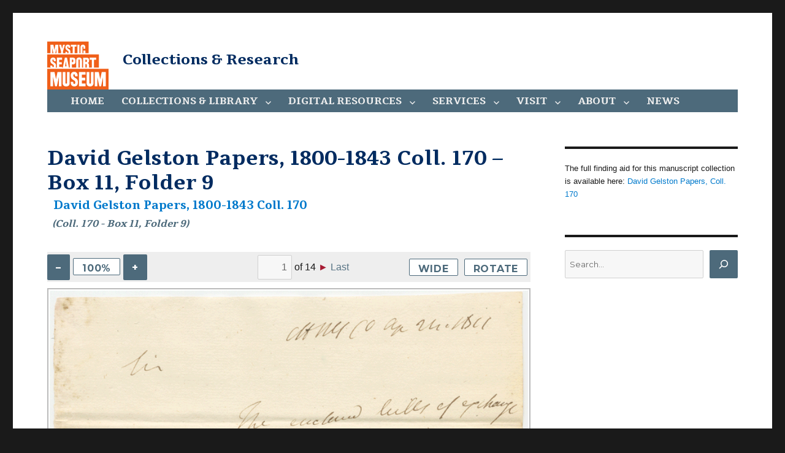

--- FILE ---
content_type: text/html; charset=UTF-8
request_url: https://research.mysticseaport.org/item/l029551/l029551-b11-f09/
body_size: 7837
content:
<!DOCTYPE html>
<html lang="en-US" prefix="og: http://ogp.me/ns# article: http://ogp.me/ns/article#" class="no-js">
<head>
	<meta charset="UTF-8">
	<meta name="viewport" content="width=device-width, initial-scale=1">
	<link rel="shortcut icon" href="/wp-content/themes/mystic-seaport-2016/favicon.png" />
	<link rel="profile" href="http://gmpg.org/xfn/11">
		<script>(function(html){html.className = html.className.replace(/\bno-js\b/,'js')})(document.documentElement);</script>
<title>David Gelston Papers, 1800-1843 Coll. 170 &#8211; Box 11, Folder 9 &#8211; Collections &amp; Research</title>
<meta name='robots' content='max-image-preview:large' />
<link rel='dns-prefetch' href='//fonts.googleapis.com' />
<link rel="alternate" type="application/rss+xml" title="Collections &amp; Research &raquo; Feed" href="https://research.mysticseaport.org/feed/" />
<link rel="alternate" type="application/rss+xml" title="Collections &amp; Research &raquo; Comments Feed" href="https://research.mysticseaport.org/comments/feed/" />
<link rel='stylesheet' id='wp-block-library-css' href='https://research.mysticseaport.org/wp-includes/css/dist/block-library/style.min.css?ver=6.5.7' type='text/css' media='all' />
<style id='classic-theme-styles-inline-css' type='text/css'>
/*! This file is auto-generated */
.wp-block-button__link{color:#fff;background-color:#32373c;border-radius:9999px;box-shadow:none;text-decoration:none;padding:calc(.667em + 2px) calc(1.333em + 2px);font-size:1.125em}.wp-block-file__button{background:#32373c;color:#fff;text-decoration:none}
</style>
<style id='global-styles-inline-css' type='text/css'>
body{--wp--preset--color--black: #000000;--wp--preset--color--cyan-bluish-gray: #abb8c3;--wp--preset--color--white: #ffffff;--wp--preset--color--pale-pink: #f78da7;--wp--preset--color--vivid-red: #cf2e2e;--wp--preset--color--luminous-vivid-orange: #ff6900;--wp--preset--color--luminous-vivid-amber: #fcb900;--wp--preset--color--light-green-cyan: #7bdcb5;--wp--preset--color--vivid-green-cyan: #00d084;--wp--preset--color--pale-cyan-blue: #8ed1fc;--wp--preset--color--vivid-cyan-blue: #0693e3;--wp--preset--color--vivid-purple: #9b51e0;--wp--preset--gradient--vivid-cyan-blue-to-vivid-purple: linear-gradient(135deg,rgba(6,147,227,1) 0%,rgb(155,81,224) 100%);--wp--preset--gradient--light-green-cyan-to-vivid-green-cyan: linear-gradient(135deg,rgb(122,220,180) 0%,rgb(0,208,130) 100%);--wp--preset--gradient--luminous-vivid-amber-to-luminous-vivid-orange: linear-gradient(135deg,rgba(252,185,0,1) 0%,rgba(255,105,0,1) 100%);--wp--preset--gradient--luminous-vivid-orange-to-vivid-red: linear-gradient(135deg,rgba(255,105,0,1) 0%,rgb(207,46,46) 100%);--wp--preset--gradient--very-light-gray-to-cyan-bluish-gray: linear-gradient(135deg,rgb(238,238,238) 0%,rgb(169,184,195) 100%);--wp--preset--gradient--cool-to-warm-spectrum: linear-gradient(135deg,rgb(74,234,220) 0%,rgb(151,120,209) 20%,rgb(207,42,186) 40%,rgb(238,44,130) 60%,rgb(251,105,98) 80%,rgb(254,248,76) 100%);--wp--preset--gradient--blush-light-purple: linear-gradient(135deg,rgb(255,206,236) 0%,rgb(152,150,240) 100%);--wp--preset--gradient--blush-bordeaux: linear-gradient(135deg,rgb(254,205,165) 0%,rgb(254,45,45) 50%,rgb(107,0,62) 100%);--wp--preset--gradient--luminous-dusk: linear-gradient(135deg,rgb(255,203,112) 0%,rgb(199,81,192) 50%,rgb(65,88,208) 100%);--wp--preset--gradient--pale-ocean: linear-gradient(135deg,rgb(255,245,203) 0%,rgb(182,227,212) 50%,rgb(51,167,181) 100%);--wp--preset--gradient--electric-grass: linear-gradient(135deg,rgb(202,248,128) 0%,rgb(113,206,126) 100%);--wp--preset--gradient--midnight: linear-gradient(135deg,rgb(2,3,129) 0%,rgb(40,116,252) 100%);--wp--preset--font-size--small: 13px;--wp--preset--font-size--medium: 20px;--wp--preset--font-size--large: 36px;--wp--preset--font-size--x-large: 42px;--wp--preset--spacing--20: 0.44rem;--wp--preset--spacing--30: 0.67rem;--wp--preset--spacing--40: 1rem;--wp--preset--spacing--50: 1.5rem;--wp--preset--spacing--60: 2.25rem;--wp--preset--spacing--70: 3.38rem;--wp--preset--spacing--80: 5.06rem;--wp--preset--shadow--natural: 6px 6px 9px rgba(0, 0, 0, 0.2);--wp--preset--shadow--deep: 12px 12px 50px rgba(0, 0, 0, 0.4);--wp--preset--shadow--sharp: 6px 6px 0px rgba(0, 0, 0, 0.2);--wp--preset--shadow--outlined: 6px 6px 0px -3px rgba(255, 255, 255, 1), 6px 6px rgba(0, 0, 0, 1);--wp--preset--shadow--crisp: 6px 6px 0px rgba(0, 0, 0, 1);}:where(.is-layout-flex){gap: 0.5em;}:where(.is-layout-grid){gap: 0.5em;}body .is-layout-flex{display: flex;}body .is-layout-flex{flex-wrap: wrap;align-items: center;}body .is-layout-flex > *{margin: 0;}body .is-layout-grid{display: grid;}body .is-layout-grid > *{margin: 0;}:where(.wp-block-columns.is-layout-flex){gap: 2em;}:where(.wp-block-columns.is-layout-grid){gap: 2em;}:where(.wp-block-post-template.is-layout-flex){gap: 1.25em;}:where(.wp-block-post-template.is-layout-grid){gap: 1.25em;}.has-black-color{color: var(--wp--preset--color--black) !important;}.has-cyan-bluish-gray-color{color: var(--wp--preset--color--cyan-bluish-gray) !important;}.has-white-color{color: var(--wp--preset--color--white) !important;}.has-pale-pink-color{color: var(--wp--preset--color--pale-pink) !important;}.has-vivid-red-color{color: var(--wp--preset--color--vivid-red) !important;}.has-luminous-vivid-orange-color{color: var(--wp--preset--color--luminous-vivid-orange) !important;}.has-luminous-vivid-amber-color{color: var(--wp--preset--color--luminous-vivid-amber) !important;}.has-light-green-cyan-color{color: var(--wp--preset--color--light-green-cyan) !important;}.has-vivid-green-cyan-color{color: var(--wp--preset--color--vivid-green-cyan) !important;}.has-pale-cyan-blue-color{color: var(--wp--preset--color--pale-cyan-blue) !important;}.has-vivid-cyan-blue-color{color: var(--wp--preset--color--vivid-cyan-blue) !important;}.has-vivid-purple-color{color: var(--wp--preset--color--vivid-purple) !important;}.has-black-background-color{background-color: var(--wp--preset--color--black) !important;}.has-cyan-bluish-gray-background-color{background-color: var(--wp--preset--color--cyan-bluish-gray) !important;}.has-white-background-color{background-color: var(--wp--preset--color--white) !important;}.has-pale-pink-background-color{background-color: var(--wp--preset--color--pale-pink) !important;}.has-vivid-red-background-color{background-color: var(--wp--preset--color--vivid-red) !important;}.has-luminous-vivid-orange-background-color{background-color: var(--wp--preset--color--luminous-vivid-orange) !important;}.has-luminous-vivid-amber-background-color{background-color: var(--wp--preset--color--luminous-vivid-amber) !important;}.has-light-green-cyan-background-color{background-color: var(--wp--preset--color--light-green-cyan) !important;}.has-vivid-green-cyan-background-color{background-color: var(--wp--preset--color--vivid-green-cyan) !important;}.has-pale-cyan-blue-background-color{background-color: var(--wp--preset--color--pale-cyan-blue) !important;}.has-vivid-cyan-blue-background-color{background-color: var(--wp--preset--color--vivid-cyan-blue) !important;}.has-vivid-purple-background-color{background-color: var(--wp--preset--color--vivid-purple) !important;}.has-black-border-color{border-color: var(--wp--preset--color--black) !important;}.has-cyan-bluish-gray-border-color{border-color: var(--wp--preset--color--cyan-bluish-gray) !important;}.has-white-border-color{border-color: var(--wp--preset--color--white) !important;}.has-pale-pink-border-color{border-color: var(--wp--preset--color--pale-pink) !important;}.has-vivid-red-border-color{border-color: var(--wp--preset--color--vivid-red) !important;}.has-luminous-vivid-orange-border-color{border-color: var(--wp--preset--color--luminous-vivid-orange) !important;}.has-luminous-vivid-amber-border-color{border-color: var(--wp--preset--color--luminous-vivid-amber) !important;}.has-light-green-cyan-border-color{border-color: var(--wp--preset--color--light-green-cyan) !important;}.has-vivid-green-cyan-border-color{border-color: var(--wp--preset--color--vivid-green-cyan) !important;}.has-pale-cyan-blue-border-color{border-color: var(--wp--preset--color--pale-cyan-blue) !important;}.has-vivid-cyan-blue-border-color{border-color: var(--wp--preset--color--vivid-cyan-blue) !important;}.has-vivid-purple-border-color{border-color: var(--wp--preset--color--vivid-purple) !important;}.has-vivid-cyan-blue-to-vivid-purple-gradient-background{background: var(--wp--preset--gradient--vivid-cyan-blue-to-vivid-purple) !important;}.has-light-green-cyan-to-vivid-green-cyan-gradient-background{background: var(--wp--preset--gradient--light-green-cyan-to-vivid-green-cyan) !important;}.has-luminous-vivid-amber-to-luminous-vivid-orange-gradient-background{background: var(--wp--preset--gradient--luminous-vivid-amber-to-luminous-vivid-orange) !important;}.has-luminous-vivid-orange-to-vivid-red-gradient-background{background: var(--wp--preset--gradient--luminous-vivid-orange-to-vivid-red) !important;}.has-very-light-gray-to-cyan-bluish-gray-gradient-background{background: var(--wp--preset--gradient--very-light-gray-to-cyan-bluish-gray) !important;}.has-cool-to-warm-spectrum-gradient-background{background: var(--wp--preset--gradient--cool-to-warm-spectrum) !important;}.has-blush-light-purple-gradient-background{background: var(--wp--preset--gradient--blush-light-purple) !important;}.has-blush-bordeaux-gradient-background{background: var(--wp--preset--gradient--blush-bordeaux) !important;}.has-luminous-dusk-gradient-background{background: var(--wp--preset--gradient--luminous-dusk) !important;}.has-pale-ocean-gradient-background{background: var(--wp--preset--gradient--pale-ocean) !important;}.has-electric-grass-gradient-background{background: var(--wp--preset--gradient--electric-grass) !important;}.has-midnight-gradient-background{background: var(--wp--preset--gradient--midnight) !important;}.has-small-font-size{font-size: var(--wp--preset--font-size--small) !important;}.has-medium-font-size{font-size: var(--wp--preset--font-size--medium) !important;}.has-large-font-size{font-size: var(--wp--preset--font-size--large) !important;}.has-x-large-font-size{font-size: var(--wp--preset--font-size--x-large) !important;}
.wp-block-navigation a:where(:not(.wp-element-button)){color: inherit;}
:where(.wp-block-post-template.is-layout-flex){gap: 1.25em;}:where(.wp-block-post-template.is-layout-grid){gap: 1.25em;}
:where(.wp-block-columns.is-layout-flex){gap: 2em;}:where(.wp-block-columns.is-layout-grid){gap: 2em;}
.wp-block-pullquote{font-size: 1.5em;line-height: 1.6;}
</style>
<link rel='stylesheet' id='twentysixteen-fonts-css' href='https://fonts.googleapis.com/css?family=Merriweather%3A400%2C700%2C900%2C400italic%2C700italic%2C900italic%7CMontserrat%3A400%2C700%7CInconsolata%3A400&#038;subset=latin%2Clatin-ext' type='text/css' media='all' />
<link rel='stylesheet' id='genericons-css' href='https://research.mysticseaport.org/wp-content/themes/mystic-seaport-2016/genericons/genericons.css?ver=3.4.1' type='text/css' media='all' />
<link rel='stylesheet' id='twentysixteen-style-css' href='https://research.mysticseaport.org/wp-content/themes/mystic-seaport-2016/style.css?ver=6.5.7' type='text/css' media='all' />
<!--[if lt IE 10]>
<link rel='stylesheet' id='twentysixteen-ie-css' href='https://research.mysticseaport.org/wp-content/themes/mystic-seaport-2016/css/ie.css?ver=20160412' type='text/css' media='all' />
<![endif]-->
<!--[if lt IE 9]>
<link rel='stylesheet' id='twentysixteen-ie8-css' href='https://research.mysticseaport.org/wp-content/themes/mystic-seaport-2016/css/ie8.css?ver=20160412' type='text/css' media='all' />
<![endif]-->
<!--[if lt IE 8]>
<link rel='stylesheet' id='twentysixteen-ie7-css' href='https://research.mysticseaport.org/wp-content/themes/mystic-seaport-2016/css/ie7.css?ver=20160412' type='text/css' media='all' />
<![endif]-->
<link rel='stylesheet' id='fancybox-css' href='https://research.mysticseaport.org/wp-content/plugins/easy-fancybox/fancybox/1.5.4/jquery.fancybox.css?ver=1768962845' type='text/css' media='screen' />
<style id='fancybox-inline-css' type='text/css'>
#fancybox-outer{background:#ffffff}#fancybox-content{background:#ffffff;border-color:#ffffff;color:#000000;}#fancybox-title,#fancybox-title-float-main{color:#fff}
</style>
<script type="text/javascript" src="https://research.mysticseaport.org/wp-includes/js/jquery/jquery.min.js?ver=3.7.1" id="jquery-core-js"></script>
<script type="text/javascript" src="https://research.mysticseaport.org/wp-includes/js/jquery/jquery-migrate.min.js?ver=3.4.1" id="jquery-migrate-js"></script>
<!--[if lt IE 9]>
<script type="text/javascript" src="https://research.mysticseaport.org/wp-content/themes/mystic-seaport-2016/js/html5.js?ver=3.7.3" id="twentysixteen-html5-js"></script>
<![endif]-->
<link rel="https://api.w.org/" href="https://research.mysticseaport.org/wp-json/" /><link rel="EditURI" type="application/rsd+xml" title="RSD" href="https://research.mysticseaport.org/xmlrpc.php?rsd" />
<meta name="generator" content="WordPress 6.5.7" />
<link rel="canonical" href="https://research.mysticseaport.org/item/l029551/l029551-b11-f09/" />
<link rel='shortlink' href='https://research.mysticseaport.org/?p=5376' />
<link rel="alternate" type="application/json+oembed" href="https://research.mysticseaport.org/wp-json/oembed/1.0/embed?url=https%3A%2F%2Fresearch.mysticseaport.org%2Fitem%2Fl029551%2Fl029551-b11-f09%2F" />
<link rel="alternate" type="text/xml+oembed" href="https://research.mysticseaport.org/wp-json/oembed/1.0/embed?url=https%3A%2F%2Fresearch.mysticseaport.org%2Fitem%2Fl029551%2Fl029551-b11-f09%2F&#038;format=xml" />
<meta property="og:title" name="og:title" content="David Gelston Papers, 1800-1843 Coll. 170 &#8211; Box 11, Folder 9" />
<meta property="og:type" name="og:type" content="website" />
<meta property="og:url" name="og:url" content="https://research.mysticseaport.org/item/l029551/l029551-b11-f09/" />
<meta property="og:locale" name="og:locale" content="en_US" />
<meta property="og:site_name" name="og:site_name" content="Collections &amp; Research" />
<meta property="twitter:card" name="twitter:card" content="summary" />
<meta property="article:section" name="article:section" content="Digital Library: Items from manuscript collections" />
<meta property="article:published_time" name="article:published_time" content="2016-06-22T14:43:11-04:00" />
<meta property="article:modified_time" name="article:modified_time" content="2016-06-22T14:43:11-04:00" />
<meta property="article:author" name="article:author" content="https://research.mysticseaport.org/author/dtcaldwell/" />
	<script>
	  (function(i,s,o,g,r,a,m){i['GoogleAnalyticsObject']=r;i[r]=i[r]||function(){
	  (i[r].q=i[r].q||[]).push(arguments)},i[r].l=1*new Date();a=s.createElement(o),
	  m=s.getElementsByTagName(o)[0];a.async=1;a.src=g;m.parentNode.insertBefore(a,m)
	  })(window,document,'script','https://www.google-analytics.com/analytics.js','ga');

	  ga('create', 'UA-7455560-8', 'auto');
	  ga('send', 'pageview');
	</script>
</head>

<body class="mystic_items-template-default single single-mystic_items postid-5376 wp-custom-logo group-blog">
<div id="page" class="site">
	<div class="site-inner">
		<a class="skip-link screen-reader-text" href="#content">Skip to content</a>

		<header id="masthead" class="site-header" role="banner">
			<div class="site-header-main">
				<div class="site-branding">
										<a href="http://www.mysticseaport.org/" class="custom-logo-link" itemprop="url"><img style="width: 100px; height: 100px;" src="https://research.mysticseaport.org/wp-content/themes/mystic-seaport-2016/logo-orange.svg" class="custom-logo" alt="cropped-Square_tm_WHITE_border_RGB.jpg" itemprop="logo"/></a>
											<p class="site-title"><a href="https://research.mysticseaport.org/" rel="home">Collections &amp; Research</a></p>
									</div><!-- .site-branding -->

									<button id="menu-toggle" class="menu-toggle">Menu</button>

					<div id="site-header-menu" class="site-header-menu">
													<nav id="site-navigation" class="main-navigation" role="navigation" aria-label="Primary Menu">
								<div class="menu-main-container"><ul id="menu-main" class="primary-menu"><li id="menu-item-22" class="menu-item menu-item-type-post_type menu-item-object-page menu-item-home menu-item-22"><a href="https://research.mysticseaport.org/">Home</a></li>
<li id="menu-item-25" class="menu-item menu-item-type-post_type menu-item-object-page menu-item-has-children menu-item-25"><a href="https://research.mysticseaport.org/collections/">Collections &#038; Library</a>
<ul class="sub-menu">
	<li id="menu-item-26" class="menu-item menu-item-type-post_type menu-item-object-page menu-item-26"><a href="https://research.mysticseaport.org/collections/">Collections overview</a></li>
	<li id="menu-item-27" class="menu-item menu-item-type-custom menu-item-object-custom menu-item-27"><a href="http://m94041.eos-intl.net/M94041/OPAC/">Catalog of books, periodicals and manuscripts</a></li>
	<li id="menu-item-28" class="menu-item menu-item-type-custom menu-item-object-custom menu-item-28"><a href="http://mobius.mysticseaport.org">Catalog of art, objects, photography and ships plans</a></li>
	<li id="menu-item-29" class="menu-item menu-item-type-custom menu-item-object-custom menu-item-29"><a href="/coll/mss/">Manuscript Collections</a></li>
	<li id="menu-item-30" class="menu-item menu-item-type-custom menu-item-object-custom menu-item-30"><a href="/coll/plans/">Ships Plans Collections</a></li>
	<li id="menu-item-14656" class="menu-item menu-item-type-post_type menu-item-object-page menu-item-14656"><a href="https://research.mysticseaport.org/refer/charts/">Chart Inventory</a></li>
	<li id="menu-item-2288" class="menu-item menu-item-type-custom menu-item-object-custom menu-item-2288"><a href="https://www.mysticseaport.org/rosenfeld/"><em>Discover Rosenfeld</em></a></li>
</ul>
</li>
<li id="menu-item-31" class="menu-item menu-item-type-custom menu-item-object-custom menu-item-has-children menu-item-31"><a href="#">Digital Resources</a>
<ul class="sub-menu">
	<li id="menu-item-8265" class="menu-item menu-item-type-post_type menu-item-object-page menu-item-has-children menu-item-8265"><a href="https://research.mysticseaport.org/databases/">Databases</a>
	<ul class="sub-menu">
		<li id="menu-item-9829" class="menu-item menu-item-type-custom menu-item-object-custom menu-item-9829"><a href="https://whalinghistory.org">American Offshore Whaling Voyages</a></li>
		<li id="menu-item-8142" class="menu-item menu-item-type-post_type menu-item-object-page menu-item-8142"><a href="https://research.mysticseaport.org/databases/ct-ships/">Connecticut Ship Database, 1789-1939</a></li>
		<li id="menu-item-8065" class="menu-item menu-item-type-post_type menu-item-object-page menu-item-8065"><a href="https://research.mysticseaport.org/databases/cwm-crew-lists/"><em>Charles W. Morgan</em> Crew Lists</a></li>
		<li id="menu-item-8586" class="menu-item menu-item-type-post_type menu-item-object-page menu-item-8586"><a href="https://research.mysticseaport.org/databases/crew-lists-fall-river/">Fall River Whaling Crew Lists</a></li>
		<li id="menu-item-8290" class="menu-item menu-item-type-post_type menu-item-object-page menu-item-8290"><a href="https://research.mysticseaport.org/databases/crew-lists-new-london/">New London Crew Lists, 1803-1878</a></li>
		<li id="menu-item-15000" class="menu-item menu-item-type-post_type menu-item-object-page menu-item-15000"><a href="https://research.mysticseaport.org/nl-whaling-masters/">New London Whaling Masters &#8211; Introduction</a></li>
		<li id="menu-item-8289" class="menu-item menu-item-type-post_type menu-item-object-page menu-item-8289"><a href="https://research.mysticseaport.org/databases/crew-lists-salem/">Salem Crew Lists, 1799-1879</a></li>
		<li id="menu-item-8853" class="menu-item menu-item-type-post_type menu-item-object-page menu-item-8853"><a href="https://research.mysticseaport.org/databases/sfshangaiers/">San Francisco Shangaiers 1886-1890</a></li>
		<li id="menu-item-8149" class="menu-item menu-item-type-post_type menu-item-object-page menu-item-8149"><a href="https://research.mysticseaport.org/databases/protection/">Seamen&#8217;s Protection Certificates</a></li>
	</ul>
</li>
	<li id="menu-item-8264" class="menu-item menu-item-type-post_type menu-item-object-page menu-item-has-children menu-item-8264"><a href="https://research.mysticseaport.org/digital-library/">Digital Library</a>
	<ul class="sub-menu">
		<li id="menu-item-2264" class="menu-item menu-item-type-custom menu-item-object-custom menu-item-2264"><a href="/item/yachts/">Yacht Registers</a></li>
		<li id="menu-item-2265" class="menu-item menu-item-type-custom menu-item-object-custom menu-item-2265"><a href="/item/ships/">Ship Registers</a></li>
		<li id="menu-item-2263" class="menu-item menu-item-type-custom menu-item-object-custom menu-item-2263"><a href="/item/imprints/">Imprints</a></li>
		<li id="menu-item-2266" class="menu-item menu-item-type-custom menu-item-object-custom menu-item-2266"><a href="/item/indiv">Individual manuscripts</a></li>
		<li id="menu-item-7870" class="menu-item menu-item-type-custom menu-item-object-custom menu-item-7870"><a href="/item/msscoll">From manuscript collections</a></li>
	</ul>
</li>
	<li id="menu-item-8263" class="menu-item menu-item-type-post_type menu-item-object-page menu-item-has-children menu-item-8263"><a href="https://research.mysticseaport.org/exhibits/">Exhibits</a>
	<ul class="sub-menu">
		<li id="menu-item-8566" class="menu-item menu-item-type-post_type menu-item-object-page menu-item-8566"><a href="https://research.mysticseaport.org/exhibits/morgan/">The <em>Charles W. Morgan</em></a></li>
		<li id="menu-item-8359" class="menu-item menu-item-type-post_type menu-item-object-page menu-item-8359"><a href="https://research.mysticseaport.org/exhibits/19th-c-merchant-marine/">19th Century American Merchant Marine Digital Library</a></li>
		<li id="menu-item-8329" class="menu-item menu-item-type-post_type menu-item-object-page menu-item-8329"><a href="https://research.mysticseaport.org/exhibits/immigration/">Immigration &#038; Steamships</a></li>
		<li id="menu-item-14649" class="menu-item menu-item-type-custom menu-item-object-custom menu-item-14649"><a href="https://arctic.mysticseaport.org">To the Arctic</a></li>
		<li id="menu-item-14672" class="menu-item menu-item-type-custom menu-item-object-custom menu-item-14672"><a href="https://polar-reading.mysticseaport.org/">What Did Explorers Read?</a></li>
	</ul>
</li>
	<li id="menu-item-8266" class="menu-item menu-item-type-post_type menu-item-object-page menu-item-has-children menu-item-8266"><a href="https://research.mysticseaport.org/indexes/">Indexes</a>
	<ul class="sub-menu">
		<li id="menu-item-8605" class="menu-item menu-item-type-post_type menu-item-object-page menu-item-8605"><a href="https://research.mysticseaport.org/indexes/log/">Log of Mystic Seaport</a></li>
		<li id="menu-item-8246" class="menu-item menu-item-type-post_type menu-item-object-page menu-item-8246"><a href="https://research.mysticseaport.org/indexes/periodicals/">MotorBoating</a></li>
		<li id="menu-item-8247" class="menu-item menu-item-type-post_type menu-item-object-page menu-item-8247"><a href="https://research.mysticseaport.org/indexes/periodicals/">The Rudder</a></li>
		<li id="menu-item-8248" class="menu-item menu-item-type-post_type menu-item-object-page menu-item-8248"><a href="https://research.mysticseaport.org/indexes/periodicals/">Yachting</a></li>
		<li id="menu-item-8104" class="menu-item menu-item-type-post_type menu-item-object-page menu-item-8104"><a href="https://research.mysticseaport.org/indexes/ship-registers/">Index to Ship Registers</a></li>
		<li id="menu-item-8066" class="menu-item menu-item-type-post_type menu-item-object-page menu-item-8066"><a href="https://research.mysticseaport.org/indexes/yacht-registers/">Index to Yacht Registers</a></li>
		<li id="menu-item-8311" class="menu-item menu-item-type-post_type menu-item-object-page menu-item-8311"><a href="https://research.mysticseaport.org/indexes/microfilm/">Microfilm</a></li>
		<li id="menu-item-8312" class="menu-item menu-item-type-post_type menu-item-object-page menu-item-8312"><a href="https://research.mysticseaport.org/indexes/garden-articles/">William Garden Design Articles</a></li>
	</ul>
</li>
	<li id="menu-item-8262" class="menu-item menu-item-type-post_type menu-item-object-page menu-item-has-children menu-item-8262"><a href="https://research.mysticseaport.org/refer/">Reference</a>
	<ul class="sub-menu">
		<li id="menu-item-8590" class="menu-item menu-item-type-custom menu-item-object-custom menu-item-8590"><a href="http://ijms.nmdl.org/">Coriolis, Interdisciplinary Journal of Maritime Studies</a></li>
		<li id="menu-item-2279" class="menu-item menu-item-type-custom menu-item-object-custom menu-item-2279"><a href="http://nmdl.org">National Maritime Digital Library</a></li>
		<li id="menu-item-2271" class="menu-item menu-item-type-custom menu-item-object-custom menu-item-2271"><a href="http://m94041.eos-intl.net/M94041/OPAC/Search/Browse.aspx">Oral History Interviews</a></li>
		<li id="menu-item-8401" class="menu-item menu-item-type-post_type menu-item-object-page menu-item-8401"><a href="https://research.mysticseaport.org/info/">Information Bulletins</a></li>
		<li id="menu-item-9850" class="menu-item menu-item-type-post_type menu-item-object-page menu-item-9850"><a href="https://research.mysticseaport.org/refer/whalemens-shipping-list/">Whalemen&#8217;s Shipping List 1843-1914</a></li>
		<li id="menu-item-2278" class="menu-item menu-item-type-custom menu-item-object-custom menu-item-2278"><a href="http://connecticuthistoryillustrated.org/">Connecticut History Illustrated</a></li>
		<li id="menu-item-8732" class="menu-item menu-item-type-post_type menu-item-object-page menu-item-8732"><a href="https://research.mysticseaport.org/refer/additional/">Additional Resources</a></li>
	</ul>
</li>
</ul>
</li>
<li id="menu-item-17" class="menu-item menu-item-type-post_type menu-item-object-page menu-item-has-children menu-item-17"><a href="https://research.mysticseaport.org/requests/">Services</a>
<ul class="sub-menu">
	<li id="menu-item-18" class="menu-item menu-item-type-post_type menu-item-object-page menu-item-18"><a href="https://research.mysticseaport.org/requests/">Research requests</a></li>
	<li id="menu-item-19" class="menu-item menu-item-type-post_type menu-item-object-page menu-item-19"><a href="https://research.mysticseaport.org/requests/">Reference copies</a></li>
	<li id="menu-item-21" class="menu-item menu-item-type-custom menu-item-object-custom menu-item-21"><a href="https://store.mysticseaport.org/rosenfeld/">Rosenfeld Collection</a></li>
	<li id="menu-item-20" class="menu-item menu-item-type-custom menu-item-object-custom menu-item-20"><a href="https://store.mysticseaport.org/ships-plans/">Ships Plans store</a></li>
</ul>
</li>
<li id="menu-item-1808" class="menu-item menu-item-type-post_type menu-item-object-page menu-item-has-children menu-item-1808"><a href="https://research.mysticseaport.org/?page_id=11">Visit</a>
<ul class="sub-menu">
	<li id="menu-item-16" class="menu-item menu-item-type-post_type menu-item-object-page menu-item-16"><a href="https://research.mysticseaport.org/?page_id=11">Hours &#038; directions</a></li>
	<li id="menu-item-12338" class="menu-item menu-item-type-post_type menu-item-object-page menu-item-12338"><a href="https://research.mysticseaport.org/schedule/">Schedule a visit</a></li>
</ul>
</li>
<li id="menu-item-15" class="menu-item menu-item-type-post_type menu-item-object-page menu-item-has-children menu-item-15"><a href="https://research.mysticseaport.org/?page_id=11">About</a>
<ul class="sub-menu">
	<li id="menu-item-8250" class="menu-item menu-item-type-custom menu-item-object-custom menu-item-8250"><a href="/news/">Log of Mystic Seaport</a></li>
	<li id="menu-item-8245" class="menu-item menu-item-type-post_type menu-item-object-page menu-item-8245"><a href="https://research.mysticseaport.org/contact/">Contact Us</a></li>
</ul>
</li>
<li id="menu-item-1809" class="menu-item menu-item-type-taxonomy menu-item-object-category menu-item-1809"><a href="https://research.mysticseaport.org/category/news/">News</a></li>
</ul></div>							</nav><!-- .main-navigation -->
						
											</div><!-- .site-header-menu -->
							</div><!-- .site-header-main -->

					</header><!-- .site-header -->

		<div id="content" class="site-content">

<div id="primary" class="content-area">
	<main id="main" class="site-main" role="main">
		
<article id="post-5376" class="post-5376 mystic_items type-mystic_items status-publish hentry category-msscoll">
	<header class="entry-header">
		<h1 class="entry-title">David Gelston Papers, 1800-1843 Coll. 170 &#8211; Box 11, Folder 9</h1><h3 class="ms-item-parent"><a href="https://research.mysticseaport.org/item/l029551/">David Gelston Papers, 1800-1843 Coll. 170</a></h3><h3 class="ms-item-author"> (Coll. 170 - Box 11, Folder 9) </h3>
		<form id="ms-vars" name="ms-vars">
			<input type="hidden" id="ms-bibid" value="29551">
			<input type="hidden" id="ms-folder" value="l029551">

					<input type="hidden" id="ms-prefix"  value="l029551-">
				<input type="hidden" id="ms-suffix"  value="-r.gif">
				<input type="hidden" id="ms-size" value="5">
				<input type="hidden" id="ms-startpg" value="06386">
					<input type="hidden" id="ms-last" value="14">
		
		</form>

	</header><!-- .entry-header -->

	
	<div class="entry-content">
									<div class="ms-pagenav">
					<div id="ms-zoom">
						<button class="ms-zoomminus">–</button>
						<button class="ms-zoombutton">100%</button>
						<button class="ms-zoomplus">+</button>
					</div>
					<div id="ms-pagination">
						<div class="ms-first">First</div>
						<div class="ms-prev"> ◀</div>
						<input class="ms-current" type="text" /> of
						<div class="ms-most"></div>
						<div class="ms-next"> ►</div>
						<div class="ms-last">Last</div>
					</div>
					<button class="ms-widebutton">Wide</button>
					<button class="ms-rotatebutton">Rotate</button>
				</div>
				<div id="ms-scan"><img id="scan" src="https://img.mysticseaport.org/images/l029551/l029551-06386-r.gif" /></div>
		<p class="ms-item-funder">Funding for digitization provided by The Andrew W. Mellon Foundation</p>
	</div><!-- .entry-content -->

	
</article><!-- #post-## -->

	</main><!-- .site-main -->

	<aside id="content-bottom-widgets" class="content-bottom-widgets" role="complementary">
			<div class="widget-area">
					</div><!-- .widget-area -->
	
	</aside><!-- .content-bottom-widgets -->

</div><!-- .content-area -->


	<aside id="secondary" class="sidebar widget-area" role="complementary">
		<section id="secondary-html-content-3" class="widget content2_block"><p>The full finding aid for this manuscript collection is available here: <a href="/coll/coll170/">David Gelston Papers, Coll. 170</a></p>
</section><section id="block-2" class="widget widget_block widget_search"><form role="search" method="get" action="https://research.mysticseaport.org/" class="wp-block-search__button-outside wp-block-search__icon-button wp-block-search"    ><label class="wp-block-search__label screen-reader-text" for="wp-block-search__input-1" >Search</label><div class="wp-block-search__inside-wrapper "  style="width: 100%"><input class="wp-block-search__input" id="wp-block-search__input-1" placeholder="Search..." value="" type="search" name="s" required /><button aria-label="Search" class="wp-block-search__button has-icon wp-element-button" type="submit" ><svg class="search-icon" viewBox="0 0 24 24" width="24" height="24">
					<path d="M13 5c-3.3 0-6 2.7-6 6 0 1.4.5 2.7 1.3 3.7l-3.8 3.8 1.1 1.1 3.8-3.8c1 .8 2.3 1.3 3.7 1.3 3.3 0 6-2.7 6-6S16.3 5 13 5zm0 10.5c-2.5 0-4.5-2-4.5-4.5s2-4.5 4.5-4.5 4.5 2 4.5 4.5-2 4.5-4.5 4.5z"></path>
				</svg></button></div></form></section>	</aside><!-- .sidebar .widget-area -->

		</div><!-- .site-content -->

		<footer id="colophon" class="site-footer" role="contentinfo">
							<nav class="main-navigation" role="navigation" aria-label="Footer Primary Menu">
					<div class="menu-main-container"><ul id="menu-main-1" class="primary-menu"><li class="menu-item menu-item-type-post_type menu-item-object-page menu-item-home menu-item-22"><a href="https://research.mysticseaport.org/">Home</a></li>
<li class="menu-item menu-item-type-post_type menu-item-object-page menu-item-has-children menu-item-25"><a href="https://research.mysticseaport.org/collections/">Collections &#038; Library</a>
<ul class="sub-menu">
	<li class="menu-item menu-item-type-post_type menu-item-object-page menu-item-26"><a href="https://research.mysticseaport.org/collections/">Collections overview</a></li>
	<li class="menu-item menu-item-type-custom menu-item-object-custom menu-item-27"><a href="http://m94041.eos-intl.net/M94041/OPAC/">Catalog of books, periodicals and manuscripts</a></li>
	<li class="menu-item menu-item-type-custom menu-item-object-custom menu-item-28"><a href="http://mobius.mysticseaport.org">Catalog of art, objects, photography and ships plans</a></li>
	<li class="menu-item menu-item-type-custom menu-item-object-custom menu-item-29"><a href="/coll/mss/">Manuscript Collections</a></li>
	<li class="menu-item menu-item-type-custom menu-item-object-custom menu-item-30"><a href="/coll/plans/">Ships Plans Collections</a></li>
	<li class="menu-item menu-item-type-post_type menu-item-object-page menu-item-14656"><a href="https://research.mysticseaport.org/refer/charts/">Chart Inventory</a></li>
	<li class="menu-item menu-item-type-custom menu-item-object-custom menu-item-2288"><a href="https://www.mysticseaport.org/rosenfeld/"><em>Discover Rosenfeld</em></a></li>
</ul>
</li>
<li class="menu-item menu-item-type-custom menu-item-object-custom menu-item-has-children menu-item-31"><a href="#">Digital Resources</a>
<ul class="sub-menu">
	<li class="menu-item menu-item-type-post_type menu-item-object-page menu-item-has-children menu-item-8265"><a href="https://research.mysticseaport.org/databases/">Databases</a>
	<ul class="sub-menu">
		<li class="menu-item menu-item-type-custom menu-item-object-custom menu-item-9829"><a href="https://whalinghistory.org">American Offshore Whaling Voyages</a></li>
		<li class="menu-item menu-item-type-post_type menu-item-object-page menu-item-8142"><a href="https://research.mysticseaport.org/databases/ct-ships/">Connecticut Ship Database, 1789-1939</a></li>
		<li class="menu-item menu-item-type-post_type menu-item-object-page menu-item-8065"><a href="https://research.mysticseaport.org/databases/cwm-crew-lists/"><em>Charles W. Morgan</em> Crew Lists</a></li>
		<li class="menu-item menu-item-type-post_type menu-item-object-page menu-item-8586"><a href="https://research.mysticseaport.org/databases/crew-lists-fall-river/">Fall River Whaling Crew Lists</a></li>
		<li class="menu-item menu-item-type-post_type menu-item-object-page menu-item-8290"><a href="https://research.mysticseaport.org/databases/crew-lists-new-london/">New London Crew Lists, 1803-1878</a></li>
		<li class="menu-item menu-item-type-post_type menu-item-object-page menu-item-15000"><a href="https://research.mysticseaport.org/nl-whaling-masters/">New London Whaling Masters &#8211; Introduction</a></li>
		<li class="menu-item menu-item-type-post_type menu-item-object-page menu-item-8289"><a href="https://research.mysticseaport.org/databases/crew-lists-salem/">Salem Crew Lists, 1799-1879</a></li>
		<li class="menu-item menu-item-type-post_type menu-item-object-page menu-item-8853"><a href="https://research.mysticseaport.org/databases/sfshangaiers/">San Francisco Shangaiers 1886-1890</a></li>
		<li class="menu-item menu-item-type-post_type menu-item-object-page menu-item-8149"><a href="https://research.mysticseaport.org/databases/protection/">Seamen&#8217;s Protection Certificates</a></li>
	</ul>
</li>
	<li class="menu-item menu-item-type-post_type menu-item-object-page menu-item-has-children menu-item-8264"><a href="https://research.mysticseaport.org/digital-library/">Digital Library</a>
	<ul class="sub-menu">
		<li class="menu-item menu-item-type-custom menu-item-object-custom menu-item-2264"><a href="/item/yachts/">Yacht Registers</a></li>
		<li class="menu-item menu-item-type-custom menu-item-object-custom menu-item-2265"><a href="/item/ships/">Ship Registers</a></li>
		<li class="menu-item menu-item-type-custom menu-item-object-custom menu-item-2263"><a href="/item/imprints/">Imprints</a></li>
		<li class="menu-item menu-item-type-custom menu-item-object-custom menu-item-2266"><a href="/item/indiv">Individual manuscripts</a></li>
		<li class="menu-item menu-item-type-custom menu-item-object-custom menu-item-7870"><a href="/item/msscoll">From manuscript collections</a></li>
	</ul>
</li>
	<li class="menu-item menu-item-type-post_type menu-item-object-page menu-item-has-children menu-item-8263"><a href="https://research.mysticseaport.org/exhibits/">Exhibits</a>
	<ul class="sub-menu">
		<li class="menu-item menu-item-type-post_type menu-item-object-page menu-item-8566"><a href="https://research.mysticseaport.org/exhibits/morgan/">The <em>Charles W. Morgan</em></a></li>
		<li class="menu-item menu-item-type-post_type menu-item-object-page menu-item-8359"><a href="https://research.mysticseaport.org/exhibits/19th-c-merchant-marine/">19th Century American Merchant Marine Digital Library</a></li>
		<li class="menu-item menu-item-type-post_type menu-item-object-page menu-item-8329"><a href="https://research.mysticseaport.org/exhibits/immigration/">Immigration &#038; Steamships</a></li>
		<li class="menu-item menu-item-type-custom menu-item-object-custom menu-item-14649"><a href="https://arctic.mysticseaport.org">To the Arctic</a></li>
		<li class="menu-item menu-item-type-custom menu-item-object-custom menu-item-14672"><a href="https://polar-reading.mysticseaport.org/">What Did Explorers Read?</a></li>
	</ul>
</li>
	<li class="menu-item menu-item-type-post_type menu-item-object-page menu-item-has-children menu-item-8266"><a href="https://research.mysticseaport.org/indexes/">Indexes</a>
	<ul class="sub-menu">
		<li class="menu-item menu-item-type-post_type menu-item-object-page menu-item-8605"><a href="https://research.mysticseaport.org/indexes/log/">Log of Mystic Seaport</a></li>
		<li class="menu-item menu-item-type-post_type menu-item-object-page menu-item-8246"><a href="https://research.mysticseaport.org/indexes/periodicals/">MotorBoating</a></li>
		<li class="menu-item menu-item-type-post_type menu-item-object-page menu-item-8247"><a href="https://research.mysticseaport.org/indexes/periodicals/">The Rudder</a></li>
		<li class="menu-item menu-item-type-post_type menu-item-object-page menu-item-8248"><a href="https://research.mysticseaport.org/indexes/periodicals/">Yachting</a></li>
		<li class="menu-item menu-item-type-post_type menu-item-object-page menu-item-8104"><a href="https://research.mysticseaport.org/indexes/ship-registers/">Index to Ship Registers</a></li>
		<li class="menu-item menu-item-type-post_type menu-item-object-page menu-item-8066"><a href="https://research.mysticseaport.org/indexes/yacht-registers/">Index to Yacht Registers</a></li>
		<li class="menu-item menu-item-type-post_type menu-item-object-page menu-item-8311"><a href="https://research.mysticseaport.org/indexes/microfilm/">Microfilm</a></li>
		<li class="menu-item menu-item-type-post_type menu-item-object-page menu-item-8312"><a href="https://research.mysticseaport.org/indexes/garden-articles/">William Garden Design Articles</a></li>
	</ul>
</li>
	<li class="menu-item menu-item-type-post_type menu-item-object-page menu-item-has-children menu-item-8262"><a href="https://research.mysticseaport.org/refer/">Reference</a>
	<ul class="sub-menu">
		<li class="menu-item menu-item-type-custom menu-item-object-custom menu-item-8590"><a href="http://ijms.nmdl.org/">Coriolis, Interdisciplinary Journal of Maritime Studies</a></li>
		<li class="menu-item menu-item-type-custom menu-item-object-custom menu-item-2279"><a href="http://nmdl.org">National Maritime Digital Library</a></li>
		<li class="menu-item menu-item-type-custom menu-item-object-custom menu-item-2271"><a href="http://m94041.eos-intl.net/M94041/OPAC/Search/Browse.aspx">Oral History Interviews</a></li>
		<li class="menu-item menu-item-type-post_type menu-item-object-page menu-item-8401"><a href="https://research.mysticseaport.org/info/">Information Bulletins</a></li>
		<li class="menu-item menu-item-type-post_type menu-item-object-page menu-item-9850"><a href="https://research.mysticseaport.org/refer/whalemens-shipping-list/">Whalemen&#8217;s Shipping List 1843-1914</a></li>
		<li class="menu-item menu-item-type-custom menu-item-object-custom menu-item-2278"><a href="http://connecticuthistoryillustrated.org/">Connecticut History Illustrated</a></li>
		<li class="menu-item menu-item-type-post_type menu-item-object-page menu-item-8732"><a href="https://research.mysticseaport.org/refer/additional/">Additional Resources</a></li>
	</ul>
</li>
</ul>
</li>
<li class="menu-item menu-item-type-post_type menu-item-object-page menu-item-has-children menu-item-17"><a href="https://research.mysticseaport.org/requests/">Services</a>
<ul class="sub-menu">
	<li class="menu-item menu-item-type-post_type menu-item-object-page menu-item-18"><a href="https://research.mysticseaport.org/requests/">Research requests</a></li>
	<li class="menu-item menu-item-type-post_type menu-item-object-page menu-item-19"><a href="https://research.mysticseaport.org/requests/">Reference copies</a></li>
	<li class="menu-item menu-item-type-custom menu-item-object-custom menu-item-21"><a href="https://store.mysticseaport.org/rosenfeld/">Rosenfeld Collection</a></li>
	<li class="menu-item menu-item-type-custom menu-item-object-custom menu-item-20"><a href="https://store.mysticseaport.org/ships-plans/">Ships Plans store</a></li>
</ul>
</li>
<li class="menu-item menu-item-type-post_type menu-item-object-page menu-item-has-children menu-item-1808"><a href="https://research.mysticseaport.org/?page_id=11">Visit</a>
<ul class="sub-menu">
	<li class="menu-item menu-item-type-post_type menu-item-object-page menu-item-16"><a href="https://research.mysticseaport.org/?page_id=11">Hours &#038; directions</a></li>
	<li class="menu-item menu-item-type-post_type menu-item-object-page menu-item-12338"><a href="https://research.mysticseaport.org/schedule/">Schedule a visit</a></li>
</ul>
</li>
<li class="menu-item menu-item-type-post_type menu-item-object-page menu-item-has-children menu-item-15"><a href="https://research.mysticseaport.org/?page_id=11">About</a>
<ul class="sub-menu">
	<li class="menu-item menu-item-type-custom menu-item-object-custom menu-item-8250"><a href="/news/">Log of Mystic Seaport</a></li>
	<li class="menu-item menu-item-type-post_type menu-item-object-page menu-item-8245"><a href="https://research.mysticseaport.org/contact/">Contact Us</a></li>
</ul>
</li>
<li class="menu-item menu-item-type-taxonomy menu-item-object-category menu-item-1809"><a href="https://research.mysticseaport.org/category/news/">News</a></li>
</ul></div>				</nav><!-- .main-navigation -->
			
			
			<div class="site-info">
								<span class="footer-title"><a href="https://research.mysticseaport.org/" rel="home">Collections &amp; Research</a></span> <span class="footer-title"><a href="https://www.mysticseaport.org">Mystic Seaport</a></span>
				
			</div><!-- .site-info -->
			<div class="ms-contact">
				<a href="/contact/">Contact us</a>
			</div>
		</footer><!-- .site-footer -->
	</div><!-- .site-inner -->
</div><!-- .site -->

<script type="text/javascript" src="https://research.mysticseaport.org/wp-includes/js/underscore.min.js?ver=1.13.4" id="underscore-js"></script>
<script type="text/javascript" src="https://research.mysticseaport.org/wp-includes/js/backbone.min.js?ver=1.5.0" id="backbone-js"></script>
<script type="text/javascript" id="wp-api-ccf-js-extra">
/* <![CDATA[ */
var WP_API_Settings = {"root":"https:\/\/research.mysticseaport.org\/wp-json\/","nonce":"abf5a3311e"};
/* ]]> */
</script>
<script type="text/javascript" src="https://research.mysticseaport.org/wp-content/plugins/custom-contact-forms/wp-api/wp-api.js?ver=1.2" id="wp-api-ccf-js"></script>
<script type="text/javascript" src="https://research.mysticseaport.org/wp-content/themes/mystic-seaport-2016/js/skip-link-focus-fix.js?ver=20160412" id="twentysixteen-skip-link-focus-fix-js"></script>
<script type="text/javascript" id="twentysixteen-script-js-extra">
/* <![CDATA[ */
var screenReaderText = {"expand":"expand child menu","collapse":"collapse child menu"};
/* ]]> */
</script>
<script type="text/javascript" src="https://research.mysticseaport.org/wp-content/themes/mystic-seaport-2016/js/functions.js?ver=20160412" id="twentysixteen-script-js"></script>
<script type="text/javascript" src="https://research.mysticseaport.org/wp-content/themes/mystic-seaport-2016/js/reader.js?ver=2" id="reader-js"></script>
<script type="text/javascript" src="https://research.mysticseaport.org/wp-content/plugins/easy-fancybox/vendor/purify.min.js?ver=1768962845" id="fancybox-purify-js"></script>
<script type="text/javascript" src="https://research.mysticseaport.org/wp-content/plugins/easy-fancybox/fancybox/1.5.4/jquery.fancybox.js?ver=1768962845" id="jquery-fancybox-js"></script>
<script type="text/javascript" id="jquery-fancybox-js-after">
/* <![CDATA[ */
var fb_timeout, fb_opts={'autoScale':true,'showCloseButton':true,'width':560,'height':340,'margin':20,'pixelRatio':'false','padding':10,'centerOnScroll':false,'enableEscapeButton':true,'speedIn':300,'speedOut':300,'overlayShow':true,'hideOnOverlayClick':true,'overlayColor':'#000','overlayOpacity':0.6,'minViewportWidth':320,'minVpHeight':320,'disableCoreLightbox':'true','enableBlockControls':'true','fancybox_openBlockControls':'true' };
if(typeof easy_fancybox_handler==='undefined'){
var easy_fancybox_handler=function(){
jQuery([".nolightbox","a.wp-block-file__button","a.pin-it-button","a[href*='pinterest.com\/pin\/create']","a[href*='facebook.com\/share']","a[href*='twitter.com\/share']"].join(',')).addClass('nofancybox');
jQuery('a.fancybox-close').on('click',function(e){e.preventDefault();jQuery.fancybox.close()});
/* IMG */
						var unlinkedImageBlocks=jQuery(".wp-block-image > img:not(.nofancybox,figure.nofancybox>img)");
						unlinkedImageBlocks.wrap(function() {
							var href = jQuery( this ).attr( "src" );
							return "<a href='" + href + "'></a>";
						});
var fb_IMG_select=jQuery('a[href*=".jpg" i]:not(.nofancybox,li.nofancybox>a,figure.nofancybox>a),area[href*=".jpg" i]:not(.nofancybox),a[href*=".png" i]:not(.nofancybox,li.nofancybox>a,figure.nofancybox>a),area[href*=".png" i]:not(.nofancybox),a[href*=".webp" i]:not(.nofancybox,li.nofancybox>a,figure.nofancybox>a),area[href*=".webp" i]:not(.nofancybox),a[href*=".jpeg" i]:not(.nofancybox,li.nofancybox>a,figure.nofancybox>a),area[href*=".jpeg" i]:not(.nofancybox)');
fb_IMG_select.addClass('fancybox image');
var fb_IMG_sections=jQuery('.gallery,.wp-block-gallery,.tiled-gallery,.wp-block-jetpack-tiled-gallery,.ngg-galleryoverview,.ngg-imagebrowser,.nextgen_pro_blog_gallery,.nextgen_pro_film,.nextgen_pro_horizontal_filmstrip,.ngg-pro-masonry-wrapper,.ngg-pro-mosaic-container,.nextgen_pro_sidescroll,.nextgen_pro_slideshow,.nextgen_pro_thumbnail_grid,.tiled-gallery');
fb_IMG_sections.each(function(){jQuery(this).find(fb_IMG_select).attr('rel','gallery-'+fb_IMG_sections.index(this));});
jQuery('a.fancybox,area.fancybox,.fancybox>a').each(function(){jQuery(this).fancybox(jQuery.extend(true,{},fb_opts,{'transition':'elastic','transitionIn':'elastic','transitionOut':'elastic','opacity':false,'hideOnContentClick':false,'titleShow':true,'titlePosition':'over','titleFromAlt':true,'showNavArrows':true,'enableKeyboardNav':true,'cyclic':false,'mouseWheel':'true','changeSpeed':250,'changeFade':300}))});
};};
var easy_fancybox_auto=function(){setTimeout(function(){jQuery('a#fancybox-auto,#fancybox-auto>a').first().trigger('click')},1000);};
jQuery(easy_fancybox_handler);jQuery(document).on('post-load',easy_fancybox_handler);
jQuery(easy_fancybox_auto);
/* ]]> */
</script>
<script type="text/javascript" src="https://research.mysticseaport.org/wp-content/plugins/easy-fancybox/vendor/jquery.easing.js?ver=1.4.1" id="jquery-easing-js"></script>
<script type="text/javascript" src="https://research.mysticseaport.org/wp-content/plugins/easy-fancybox/vendor/jquery.mousewheel.js?ver=3.1.13" id="jquery-mousewheel-js"></script>
</body>
</html>
